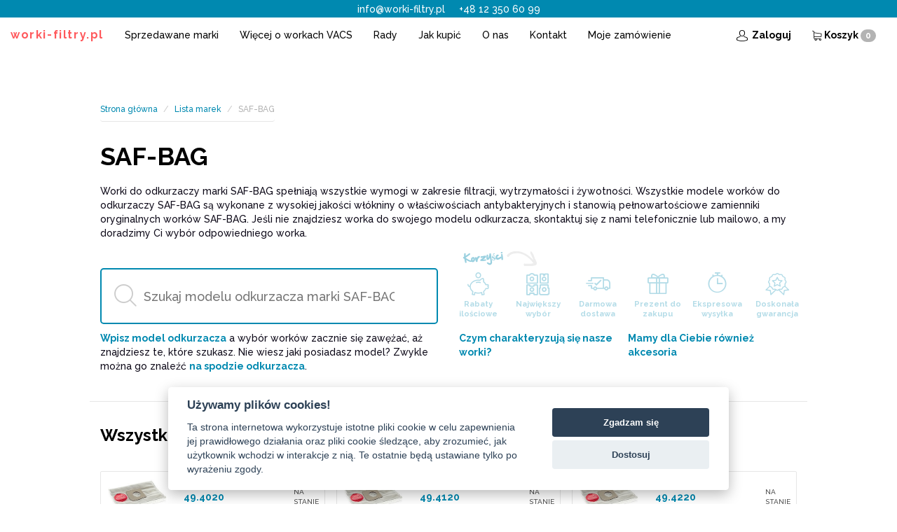

--- FILE ---
content_type: text/html; charset=utf-8
request_url: https://worki-filtry.pl/saf-bag
body_size: 10296
content:

<!DOCTYPE html>
<html lang="pl">

<script type="text/javascript">
    let search_currency = "zł";
    let search_pieces = "szt.";
    window.dl = window.dl || [];
</script>

<head>
    <script>
        // Initialize the data layer for Google Tag Manager (this should mandatorily be done before the Cookie Solution is loaded)
        window.dataLayer = window.dataLayer || [];
        function gtag() {
            dataLayer.push(arguments);
        }
        // Default consent mode is "denied" for both ads and analytics as well as the optional types, but delay for 2 seconds until the Cookie Solution is loaded
        gtag("consent", "default", {
            ad_storage: "denied",
            analytics_storage: "denied",
            wait_for_update: 2000 // milliseconds
        });
    </script>
        <script>(function(w,d,s,l,i){ w[l]=w[l]||[];w[l].push({ 'gtm.start': new Date().getTime(),event:'gtm.js'});let f=d.getElementsByTagName(s)[0], j=d.createElement(s),dl=l!='dataLayer'?'&l='+l:'';j.async=true;j.src='https://www.googletagmanager.com/gtm.js?id='+i+dl;f.parentNode.insertBefore(j,f);})(window,document,'script','dataLayer',"GTM-NCFGKMC");</script>
    <title>Worki do odkurzaczy SAF-BAG | worki-filtry.pl</title>

    <meta name="viewport" content="width=device-width, initial-scale=1, maximum-scale=1, user-scalable=0">
	<link rel="stylesheet" media="screen,projection,tv" href="/css/suggest.css" type="text/css">
        <meta name="seznam-wmt" content="FlJ8iwRtXTbrqe8I5JOYUsAvd6m7OQmV" />
        <link rel="shortcut icon" href="/images/favicon.png">
        <link href="/fonts/vrecka-icons/iconfont.css" rel="stylesheet">
        <link rel="stylesheet" href="/css/font-awesome.min.css">
        <link href="https://cdnjs.cloudflare.com/ajax/libs/ekko-lightbox/4.0.1/ekko-lightbox.css" rel="stylesheet">
        <link href="/css/app.css?v=1767815523" rel="stylesheet">
                <link rel="stylesheet" href="/css/cc.css">
        <!--[if lt IE 9]><script src="https://oss.maxcdn.com/libs/html5shiv/3.7.0/html5shiv.js"></script><script src="https://oss.maxcdn.com/libs/respond.js/1.4.2/respond.min.js"></script><![endif]-->
        <!--[if lte IE 9]><link href="/css/ie9.css" rel="stylesheet"><script src="/js/flexibility.js"></script><![endif]-->


        <script type="text/javascript">
            var _smartsupp = _smartsupp || {};
            _smartsupp.key = "5bbee1e3824da247a140b99041b9ca3b55ff967f";
            window.smartsupp||(function(d) {
                var s,c,o=smartsupp=function(){ o._.push(arguments)};o._=[];
                s=d.getElementsByTagName('script')[0];c=d.createElement('script');
                c.type='text/javascript';c.charset='utf-8';c.async=true;
                c.src='https://www.smartsuppchat.com/loader.js?';s.parentNode.insertBefore(c,s);
            })(document);
            smartsupp('language',"pl");
        </script>

        <script type="text/javascript">
            let firms_most_searched = "Najczęściej wyszukiwane marki";
            let firms_searched = "Znalezione marki";
            let firms_all = "Wszystkie firmy";
            let firms_not_found = "Nie znaleziono pasującej firmy.";
            let models_most_searched = "Najczęściej wyszukiwane worki";
            let models_searched = "Znalezione modele";
            let models_searching = "Wyszukuje pasujące modele";
            let models_not_found = "Nie znaleziono pasującego modelu.";
            let others_searched = "Więcej wyników dla";
            let price_from = "od";
        </script>
        <script src="/js/scripts.js?v=1767815523"></script>
        <script src="/js/app.js?v=1767815523"></script>
        <script type="text/javascript" src="/js/jquery-ui.min.js"></script>
        <script type="text/javascript" src="/js/netteForms.js"></script>
        <script type="text/javascript" src="/js/nette.ajax.js"></script>
        <script type="text/javascript" src="/js/main.ajax.js"></script>
        <script src='https://www.google.com/recaptcha/api.js?hl=cs'></script>
        <script type="text/javascript" src="/js/jquery-prevent-double-submit.js"></script>
        <script src="/js/tooltip.js"></script>
        <script src="/js/tab.js"></script>
    <meta name="description" content="">
    <script type="text/javascript">
        var basePath = "";
        var suggestLink = "/saf-bag?firm_id=384&do=searchUpdateGoods";
        var routeSearch = "szukaj-modeli";
        var suggestFirm = "SAF-BAG";
        var firmId = 384;
    </script>
    <script src="/js/handlebars-v4.0.5.js"></script>
    <script src="/js/typeahead.bundle.min.js"></script>
    <script src="/js/suggestGoodsSearch.js?v=106"></script>
</head>

<body>
    <noscript><iframe src="https://www.googletagmanager.com/ns.html?id=GTM-NCFGKMC" height="0" width="0" style="display:none;visibility:hidden"></iframe></noscript>
    <div class="main seznam-modelu">

    <nav class="navbar navbar-default navbar-fixed-top">
        <div class="container-fluid fast-contact">
            <div class="row">
                <div class="col-sm-12"><a href="mailto:info@worki-filtry.pl">info@worki-filtry.pl</a>+48 12 350 60 99</div>
            </div>
        </div>
        <div class="container-fluid">
            <div class="navbar-header pull-left"><a href="/" class="navbar-brand special">worki-filtry.pl</a></div>
            <div id="snippet--basketInfo">
            <div class="navbar-header pull-right cart">
                <ul class="nav navbar-nav pull-left">
                    <li class="hidden-xs">
                        <a href="/zaloguj" class="cart"><i aria-hidden="true" class="icon-user"></i>&nbsp;Zaloguj</a>
                    </li>
                    <li class="hidden-xs">
                        <a rel="tooltip" data-placement="bottom" title="Twój koszyk jest pusty. Przejdź do &lt;a href=&quot;%href%&quot;&gt;sklepu&lt;/a&gt;"
                            class="cart"><span aria-hidden="true" class="icon-cart"> </span>Koszyk<span class="badge">0</span>
                        </a>
                    </li>
                    <li class="visible-xs">
                        <a rel="tooltip" data-placement="bottom" title="Twój koszyk jest pusty. Przejdź do &lt;a href=&quot;%href%&quot;&gt;sklepu&lt;/a&gt;"
                            class="cart"><span aria-hidden="true" class="icon-cart"></span><span class="badge">0</span>
                        </a>
                    </li>
                </ul>
                <button type="button" data-toggle="collapse" data-target="#menu" aria-expanded="false" class="navbar-toggle collapsed">
                  <span class="sr-only">Toggle navigation</span>
                  <span class="icon-bar"></span>
                  <span class="icon-bar"></span>
                  <span class="icon-bar"></span>
                </button>
            </div>
            </div>
            <div id="menu" class="collapse navbar-collapse navbar-left">
                <ul class="nav navbar-nav">
                    <li ><a href="/marki">Sprzedawane marki</a></li>
                    <li ><a href="/worki-do-odkurzaczy-vacs">Więcej o workach VACS</a></li>
                    <li ><a href="/poradna">Rady</a></li>
                    <li ><a href="/jak-kupic">Jak kupić</a></li>
                    <li ><a href="/o-nas">O nas</a></li>
                    <li ><a href="/kontakt">Kontakt</a></li>
                    <li ><a href="/zamowienie">Moje zamówienie</a></li>
                    <li class="visible-xs"><a href="/zaloguj" class="cart">Zaloguj<span aria-hidden="true" class="icon-user"></span></a></li>
                </ul>
            </div>
        </div>
    </nav>
        <div id="snippet--flashMessages">

        </div>


    <div id="myModal" tabindex="-1" role="dialog" aria-labelledby="myModalLabel" class="modal fade">
        <div role="document" class="modal-dialog">
            <div class="modal-content">
                <div class="modal-body">
                    <button type="button" data-dismiss="modal" aria-label="Close" class="close"><span aria-hidden="true">× </span></button>
                    <h3>Nazwa modelu Twojego odkurzacza znajduje się na etykiecie umieszczonej zwykle na tylnej stronie odkurzacza</h3>
                    <img src="/images/find-model.jpg" alt="Najděte model"><br>
                    <button type="button" data-dismiss="modal" class="btn btn-primary btn-lg">Już wiem!</button>
                    <p>Nie znalazłeś swojego modelu odkurzacza?</p>
                    <p>To wcale nie musi znaczyć, że nie mamy dla Ciebie odpowiedniego worka.</p>
                    <p>Zadzwoń pod numer <strong>+48 12 350 60 99</strong>,<br>lub napisz na <strong><a href="mailto:info@worki-filtry.pl">info@worki-filtry.pl</a></strong></p>
                </div>
            </div>
        </div>
    </div>
    <div id="myModal--advices" tabindex="-1" role="dialog" aria-labelledby="myModalLabel" class="modal modal--wide fade">
        <div role="document" class="modal-dialog">
            <div class="modal-content">
                <div class="modal-body"><button type="button" data-dismiss="modal" aria-label="Close" class="close"><span aria-hidden="true">× </span></button>
                    <h3>Wskazówki, jak znaleźć odpowiedni model odkurzacza</h3>
                    <div class="container">
                        <div class="row">
                            <div class="col-sm-3 col-xs-12"><img src="/images/advices-img_01.jpg" alt="Wpisz nazwę modelu"></div>
                            <div class="col-sm-6 col-xs-12"><ul><li> <span> <i class="icon-check2"></i></span><div>Nazwę marki&nbsp;<strong>SAF-BAG</strong> <b>nie wpisuj </b><strong>do boxu, </strong>bo jesteś już na stronie wszystkich modeli tej marki.</div></li><li>Wpisz <strong> krótszy ciąg</strong><span style="font-weight: 700;"> liter (maksymalnie 3-5 znaków) </span>lub cyfr <strong>bez spacji</strong><span style="font-weight: 700;"> </span>i zobacz, które modele są dla Ciebie wybierane pod polem wyszukiwarki.</li><li><span style="font-weight: bold;"><i class="icon-check2"></i></span><div style=""><strong style="font-weight: bold;">Skrócona nazwa modelu</strong> odkurzacza znajduje się z przodu odkurzacza. Na zdjęciu jest przykładowy model <b style="font-weight: bold;">"ultraone"</b><b> </b>marki ELECTROLUX.</div></li><li> <span style="font-weight: bold;"> <i class="icon-check2"></i> </span><div style=""><strong style="font-weight: bold;">Dokładna nazwa modelu</strong> odkurzacza znajduje się z tyłu odkurzacza.<br>Zdjęcie przedstawia przykładowo model <b>„SVC 900"</b> marki SENCOR.</div><!-- li--></li></ul></div>
                            <div class="col-sm-3 col-xs-12"><img src="/images/advices-img_02.jpg" alt="Wszystkie ważne informacje zwykle znajdują się z tyłu odkurzacza"></div>
                        </div>
                    </div><button type="button" data-dismiss="modal" class="btn btn-primary btn-lg">Już wiem!</button></div>
            </div>
        </div>
    </div>
    <div id="myModal--properties" tabindex="-1" role="dialog" aria-labelledby="myModalLabel" class="modal modal--wide fade">
        <div role="document" class="modal-dialog">
            <div class="modal-content">
                <div class="modal-body"><button type="button" data-dismiss="modal" aria-label="Close" class="close"><span aria-hidden="true">× </span></button>
                    <h3>Czym charakteryzują się nasze odkurzacze?</h3>
                    <div class="container stripe-bag">
                        <div class="row"><img src="/images/vacs-logo-stripe.png" alt="VACS" class="vacs-stripe img-responsive reveal"></div>
                        <div class="row pois">
                            <div class="col-xs-12 col-sm-8">
                                <div class="bag-wrapper">
                                    <div class="circle">
                                        <a href="#accordion" data-scroll class="poi one active"><i class="icon-pic-magnify"></i></a>
                                        <a href="#accordion" data-scroll class="poi two"><i class="icon-pic-clock"></i></a>
                                        <a href="#accordion" data-scroll class="poi three"><i class="icon-pic-filter"></i></a>
                                        <a href="#accordion" data-scroll class="poi four"><i class="icon-pic-space"></i></a>
                                        <a href="#accordion" data-scroll class="poi five"><i class="icon-pic-join"></i></a>
                                        <a href="#accordion" data-scroll class="poi six"><i class="icon-pic-closing"></i></a>
                                    </div>
                                </div>
                            </div>
                            <div class="col-xs-12 col-sm-4">
                                <div id="accordion" role="tablist" aria-multiselectable="true" class="panel-group">
                                    <div class="panel panel-default">
                                        <div id="headingOne" role="tab" class="panel-heading">
                                            <h5 class="panel-title"><a role="button" data-toggle="collapse" data-parent="#accordion" href="#poi-text-one" aria-expanded="true" aria-controls="collapseOne">DBAMY O TWOJE ZDROWIE</a></h5>
                                        </div>
                                        <div id="poi-text-one" role="tabpanel" aria-labelledby="headingOne" class="panel-collapse collapse in">
                                            <div class="panel-body">
                                                <p>Worki VACS są wykonane z antybakteryjnej włókniny, która posiada <strong>5 warstw filtracyjnych</strong> i dzięki wykorzystaniu zaawansowanej technologii chroni Twoje zdrowie.</p>
                                            </div>
                                        </div>
                                    </div>
                                    <div class="panel panel-default">
                                        <div id="headingTwo" role="tab" class="panel-heading">
                                            <h5 class="panel-title"><a role="button" data-toggle="collapse" data-parent="#accordion" href="#poi-text-two" aria-expanded="false" aria-controls="collapseTwo" class="collapsed">DŁUŻSZA ŻYWOTNOŚĆ</a></h5>
                                        </div>
                                        <div id="poi-text-two" role="tabpanel" aria-labelledby="headingTwo" class="panel-collapse collapse">
                                            <div class="panel-body">
                                                <p>Worki VACS w porównaniu z workami papierowymi mają <strong>o 50% dłuższą żywotność</strong>. Oszczędzamy Twoje pieniądze, ponieważ nie musisz wymieniać worków tak często.</p>
                                            </div>
                                        </div>
                                    </div>
                                    <div class="panel panel-default">
                                        <div id="headingThree" role="tab" class="panel-heading">
                                            <h5 class="panel-title"><a role="button" data-toggle="collapse" data-parent="#accordion" href="#poi-text-three" aria-expanded="false" aria-controls="collapseThree" class="collapsed">SKUTECZNIEJSZA FILTRACJA</a></h5>
                                        </div>
                                        <div id="poi-text-three" role="tabpanel" aria-labelledby="headingThree" class="panel-collapse collapse">
                                            <div class="panel-body">
                                                <p>Syntetyczna włóknina <strong>odfiltrowuje aż 99% cząstek</strong> wielkości jednego mikrometra -  tj. aż 40% więcej w stosunku do zwykłego worka papierowego. Wynika to z budowy ścianek worków. Nowoczesne włókniny składa się warstwami (worki VACS mają 5 warstw), przy czym każda warstwa pełni inną funkcję – od filtracji zanieczyszczeń wywołanych przez cząstki różnych wielkości aż po funkcję ochronną.</p>
                                            </div>
                                        </div>
                                    </div>
                                    <div class="panel panel-default">
                                        <div id="headingFour" role="tab" class="panel-heading">
                                            <h5 class="panel-title"><a role="button" data-toggle="collapse" data-parent="#accordion" href="#poi-text-four" aria-expanded="false" aria-controls="collapseThree" class="collapsed">LEPSZE WYKORZYSTANIE PRZESTRZENI</a></h5>
                                        </div>
                                        <div id="poi-text-four" role="tabpanel" aria-labelledby="headingFour" class="panel-collapse collapse">
                                            <div class="panel-body">
                                                <p>Worki VACS nie posiadają składania bocznego i na pierwszy rzut oka wyglądają na większe, niż inne worki. Dzięki elastycznej włókninie, <b>worek łatwo dostosowuje się do przestrzeni</b> w odkurzaczu i mieści się w nim 15% więcej zanieczyszczeń niż w worku papierowym.</p>
                                            </div>
                                        </div>
                                    </div>
                                    <div class="panel panel-default">
                                        <div id="headingFive" role="tab" class="panel-heading">
                                            <h5 class="panel-title"><a role="button" data-toggle="collapse" data-parent="#accordion" href="#poi-text-five" aria-expanded="false" aria-controls="collapseFive" class="collapsed">TRWAŁOŚĆ ŁĄCZENIA</a></h5>
                                        </div>
                                        <div id="poi-text-five" role="tabpanel" aria-labelledby="headingFive" class="panel-collapse collapse">
                                            <div class="panel-body">
                                                <p>Worki papierowe są klejone, przez co są bardzo podatne na uszkodzenia. Jeśli klejenie jest słabej jakości, worek może się rozerwać i przestanie pełnić swoją funkcję. Co więcej, niskiej jakości papier wzdłuż linii zgięcia może pękać. W workach z włókniny poszczególne części się stapia, dzięki czemu są <strong>zdecydowanie bardziej trwałe.</strong></p>
                                            </div>
                                        </div>
                                    </div>
                                    <div class="panel panel-default">
                                        <div id="headingSix" role="tab" class="panel-heading">
                                            <h5 class="panel-title"><a role="button" data-toggle="collapse" data-parent="#accordion" href="#poi-text-six" aria-expanded="false" aria-controls="collapseSix" class="collapsed">HIGIENICZNE ZAMKNIĘCIE</a></h5>
                                        </div>
                                        <div id="poi-text-six" role="tabpanel" aria-labelledby="headingSix" class="panel-collapse collapse">
                                            <div class="panel-body">
                                                <p>Zwłaszcza podczas wymiany worka w odkurzaczu, może się unosić kurz, który zagraża Twojemu zdrowiu. Natomiast w workach VACS, <b>dzięki higienicznemu zamknięciu</b>, kurz zostaje tam, gdzie jego miejsce – czyli w worku.</p>
                                            </div>
                                        </div>
                                    </div>
                                </div>
                            </div>
                        </div>
                    </div><button type="button" data-dismiss="modal" class="btn btn-primary btn-lg">Już wiem!</button></div>
            </div>
        </div>
    </div>
    <div id="myModal--accessories" tabindex="-1" role="dialog" aria-labelledby="myModalLabel" class="modal modal--wide fade">
        <div role="document" class="modal-dialog">
            <div class="modal-content">
                <div class="modal-body"><button type="button" data-dismiss="modal" aria-label="Close" class="close"><span aria-hidden="true">× </span></button>
                    <h3>Mamy dla Ciebie również akcesoria</h3>
                    <div class="container recommendation">
                        <div class="row">
                            <div class="col-xs-12 col-sm-6 col-md-4">
                            <form action="/saf-bag" method="post" id="frm-complementaryGoodsBuyForm">
                                <input type="hidden" name="name" value="Uniwersalna turboszczotka podłogowa. Do rur odkurzacza o średnicy 30-40 mm.">
                                <div class="item">
                                    <h5><a href="/szczotki-podlogowe/turboszczotka-uniwersalna">VACS BR0001 turbo szczotka podłogowa, uniwersalna</a></h5>
                                    <div class="col-sm-6">
                                        <img src="/images/assets/pack/02/br0001.250x170.fit.q85.jpg" class="img img-responsive" alt="obrazek akcesorium Podlahové hubice a kartáče Turbokartáč univerzální">
                                    </div>
                                    <div>
                                        <p>
                                            <strong class="info">Opakowanie zawiera </strong>(1 szt.)<br>
                                            <strong class="info">W magazynie: </strong>tak<br>
                                            <strong class="info">Cena: </strong>66 zł
                                        </p>
                                    </div>
                                    <button type=submit name="submit[]" value="148897" class="btn btn-primary btn-sm btn-block">Do koszyka</button>
                                </div>
                            <input type="hidden" name="_do" value="complementaryGoodsBuyForm-submit"></form>

                            </div>
                            <div class="col-xs-12 col-sm-6 col-md-4">
                            <form action="/saf-bag" method="post" id="frm-complementaryGoodsBuyForm">
                                <input type="hidden" name="name" value="Uniwersalna plastikowa końcówka podłogowa. Do rury odkurzacza o średnicy 30-40 mm.">
                                <div class="item">
                                    <h5><a href="/szczotki-podlogowe/turboszczotka-uniwersalna">Ssawka podłogowa plastikowa uniwersalna VACS BR0004, uniwersalna</a></h5>
                                    <div class="col-sm-6">
                                        <img src="/images/assets/pack/23/br0004a.250x170.fit.q85.jpg" class="img img-responsive" alt="obrazek akcesorium Podlahové hubice a kartáče Turbokartáč univerzální">
                                    </div>
                                    <div>
                                        <p>
                                            <strong class="info">Opakowanie zawiera </strong>(1 szt.)<br>
                                            <strong class="info">W magazynie: </strong>tak<br>
                                            <strong class="info">Cena: </strong>35 zł
                                        </p>
                                    </div>
                                    <button type=submit name="submit[]" value="5583307" class="btn btn-primary btn-sm btn-block">Do koszyka</button>
                                </div>
                            <input type="hidden" name="_do" value="complementaryGoodsBuyForm-submit"></form>

                            </div>
                            <div class="col-xs-12 col-sm-6 col-md-4">
                            <form action="/saf-bag" method="post" id="frm-complementaryGoodsBuyForm">
                                <input type="hidden" name="name" value="Dysza plastikowa, 35 mm.">
                                <div class="item">
                                    <h5><a href="/szczotki-podlogowe/turboszczotka-uniwersalna">Dysza plastikowa VACS BR0051, 35 mm.</a></h5>
                                    <div class="col-sm-6">
                                        <img src="/images/assets/pack/2b/br0051a.250x170.fit.q85.jpg" class="img img-responsive" alt="obrazek akcesorium Podlahové hubice a kartáče Turbokartáč univerzální">
                                    </div>
                                    <div>
                                        <p>
                                            <strong class="info">Opakowanie zawiera </strong>(1 szt.)<br>
                                            <strong class="info">W magazynie: </strong>nie<br>
                                            <strong class="info">Cena: </strong>16 zł
                                        </p>
                                    </div>
                                    <button type=submit name="submit[]" value="6655675" class="btn btn-primary btn-sm btn-block">Do koszyka</button>
                                </div>
                            <input type="hidden" name="_do" value="complementaryGoodsBuyForm-submit"></form>

                            </div>
                            <div class="col-xs-12 col-sm-6 col-md-4">
                            <form action="/saf-bag" method="post" id="frm-complementaryGoodsBuyForm">
                                <input type="hidden" name="name" value="Przystawka do odsysania pyłu umożliwiająca wiercenie bezpyłowe.">
                                <div class="item">
                                    <h5><a href="/szczotki-podlogowe/turboszczotka-uniwersalna">Dysza wiertnicza VACS BR0061, uniwersalna.</a></h5>
                                    <div class="col-sm-6">
                                        <img src="/images/assets/pack/87/br0061a.250x170.fit.q85.jpg" class="img img-responsive" alt="obrazek akcesorium Podlahové hubice a kartáče Turbokartáč univerzální">
                                    </div>
                                    <div>
                                        <p>
                                            <strong class="info">Opakowanie zawiera </strong>(1 szt.)<br>
                                            <strong class="info">W magazynie: </strong>tak<br>
                                            <strong class="info">Cena: </strong>33 zł
                                        </p>
                                    </div>
                                    <button type=submit name="submit[]" value="6655676" class="btn btn-primary btn-sm btn-block">Do koszyka</button>
                                </div>
                            <input type="hidden" name="_do" value="complementaryGoodsBuyForm-submit"></form>

                            </div>
                            <div class="col-xs-12 col-sm-6 col-md-4">
                            <form action="/saf-bag" method="post" id="frm-complementaryGoodsBuyForm">
                                <input type="hidden" name="name" value="Odkurzacz i szczotka masująca dla zwierząt.">
                                <div class="item">
                                    <h5><a href="/szczotki-podlogowe/turboszczotka-uniwersalna">Szczotka do sierści zwierząt VACS BR0071, uniwersalna.</a></h5>
                                    <div class="col-sm-6">
                                        <img src="/images/assets/pack/cb/br0071a.250x170.fit.q85.jpg" class="img img-responsive" alt="obrazek akcesorium Podlahové hubice a kartáče Turbokartáč univerzální">
                                    </div>
                                    <div>
                                        <p>
                                            <strong class="info">Opakowanie zawiera </strong>(1 szt.)<br>
                                            <strong class="info">W magazynie: </strong>tak<br>
                                            <strong class="info">Cena: </strong>116 zł
                                        </p>
                                    </div>
                                    <button type=submit name="submit[]" value="6655677" class="btn btn-primary btn-sm btn-block">Do koszyka</button>
                                </div>
                            <input type="hidden" name="_do" value="complementaryGoodsBuyForm-submit"></form>

                            </div>
                            <div class="col-xs-12 col-sm-6 col-md-4">
                            <form action="/saf-bag" method="post" id="frm-complementaryGoodsBuyForm">
                                <input type="hidden" name="name" value="Rura teleskopowa, stal nierdzewna. Średnica 35 mm. Przed zakupem sprawdź średnicę połączenia z innymi częściami odkurzacza.">
                                <div class="item">
                                    <h5><a href="/szczotki-podlogowe/turboszczotka-uniwersalna">Rura teleskopowa 35 mm.</a></h5>
                                    <div class="col-sm-6">
                                        <img src="/images/assets/pack/7c/ttm351a.10.250x170.fit.q85.jpg" class="img img-responsive" alt="obrazek akcesorium Podlahové hubice a kartáče Turbokartáč univerzální">
                                    </div>
                                    <div>
                                        <p>
                                            <strong class="info">Opakowanie zawiera </strong>(1 szt.)<br>
                                            <strong class="info">W magazynie: </strong>tak<br>
                                            <strong class="info">Cena: </strong>44 zł
                                        </p>
                                    </div>
                                    <button type=submit name="submit[]" value="8349619" class="btn btn-primary btn-sm btn-block">Do koszyka</button>
                                </div>
                            <input type="hidden" name="_do" value="complementaryGoodsBuyForm-submit"></form>

                            </div>
                            <div class="col-xs-12 col-sm-6 col-md-4">
                            <form action="/saf-bag" method="post" id="frm-complementaryGoodsBuyForm">
                                <input type="hidden" name="name" value="Rura teleskopowa, stal nierdzewna. Średnica 32 mm. Przed zakupem sprawdź średnicę połączenia z innymi częściami odkurzacza.">
                                <div class="item">
                                    <h5><a href="/szczotki-podlogowe/turboszczotka-uniwersalna">Rura teleskopowa 32 mm.</a></h5>
                                    <div class="col-sm-6">
                                        <img src="/images/assets/pack/6d/tt0321a.10.250x170.fit.q85.jpg" class="img img-responsive" alt="obrazek akcesorium Podlahové hubice a kartáče Turbokartáč univerzální">
                                    </div>
                                    <div>
                                        <p>
                                            <strong class="info">Opakowanie zawiera </strong>(1 szt.)<br>
                                            <strong class="info">W magazynie: </strong>tak<br>
                                            <strong class="info">Cena: </strong>44 zł
                                        </p>
                                    </div>
                                    <button type=submit name="submit[]" value="8349620" class="btn btn-primary btn-sm btn-block">Do koszyka</button>
                                </div>
                            <input type="hidden" name="_do" value="complementaryGoodsBuyForm-submit"></form>

                            </div>
                            <div class="col-xs-12 col-sm-6 col-md-4">
                            <form action="/saf-bag" method="post" id="frm-complementaryGoodsBuyForm">
                                <input type="hidden" name="name" value="Rura teleskopowa, stal nierdzewna. Średnica 35 mm. Przed zakupem sprawdź średnicę połączenia z innymi częściami odkurzacza.">
                                <div class="item">
                                    <h5><a href="/szczotki-podlogowe/turboszczotka-uniwersalna">Rura teleskopowa 35 mm.</a></h5>
                                    <div class="col-sm-6">
                                        <img src="/images/assets/pack/91/vh0381a.10.250x170.fit.q85.jpg" class="img img-responsive" alt="obrazek akcesorium Podlahové hubice a kartáče Turbokartáč univerzální">
                                    </div>
                                    <div>
                                        <p>
                                            <strong class="info">Opakowanie zawiera </strong>(1 szt.)<br>
                                            <strong class="info">W magazynie: </strong>tak<br>
                                            <strong class="info">Cena: </strong>19 zł
                                        </p>
                                    </div>
                                    <button type=submit name="submit[]" value="8349621" class="btn btn-primary btn-sm btn-block">Do koszyka</button>
                                </div>
                            <input type="hidden" name="_do" value="complementaryGoodsBuyForm-submit"></form>

                            </div>
                            <div class="col-xs-12 col-sm-6 col-md-4">
                            <form action="/saf-bag" method="post" id="frm-complementaryGoodsBuyForm">
                                <input type="hidden" name="name" value="Szczotka podłogowa do twardych podłóg. Do rury odkurzacza o średnicy 30-40 mm.">
                                <div class="item">
                                    <h5><a href="/szczotki-podlogowe/szczotka-podlogowa-do-twardych-podlog">Szczotka podłogowa do twardych podłóg, uniwersalna</a></h5>
                                    <div class="col-sm-6">
                                        <img src="/images/assets/pack/c3/br0002.250x170.fit.q85.jpg" class="img img-responsive" alt="obrazek akcesorium Podlahové hubice a kartáče Podlahový kartáč na tvrdé podlahy">
                                    </div>
                                    <div>
                                        <p>
                                            <strong class="info">Opakowanie zawiera </strong>(1 szt.)<br>
                                            <strong class="info">W magazynie: </strong>tak<br>
                                            <strong class="info">Cena: </strong>41 zł
                                        </p>
                                    </div>
                                    <button type=submit name="submit[]" value="148898" class="btn btn-primary btn-sm btn-block">Do koszyka</button>
                                </div>
                            <input type="hidden" name="_do" value="complementaryGoodsBuyForm-submit"></form>

                            </div>
                            <div class="col-xs-12 col-sm-6 col-md-4">
                            <form action="/saf-bag" method="post" id="frm-complementaryGoodsBuyForm">
                                <input type="hidden" name="name" value="Rura teleskopowa, stal nierdzewna. Średnica 35 mm. Przed zakupem sprawdź średnicę połączenia z innymi częściami odkurzacza.">
                                <div class="item">
                                    <h5><a href="/szczotki-podlogowe/szczotka-podlogowa-do-twardych-podlog">Rura teleskopowa 35 mm.</a></h5>
                                    <div class="col-sm-6">
                                        <img src="/images/assets/pack/7c/ttm351a.10.250x170.fit.q85.jpg" class="img img-responsive" alt="obrazek akcesorium Podlahové hubice a kartáče Podlahový kartáč na tvrdé podlahy">
                                    </div>
                                    <div>
                                        <p>
                                            <strong class="info">Opakowanie zawiera </strong>(1 szt.)<br>
                                            <strong class="info">W magazynie: </strong>tak<br>
                                            <strong class="info">Cena: </strong>44 zł
                                        </p>
                                    </div>
                                    <button type=submit name="submit[]" value="8349622" class="btn btn-primary btn-sm btn-block">Do koszyka</button>
                                </div>
                            <input type="hidden" name="_do" value="complementaryGoodsBuyForm-submit"></form>

                            </div>
                            <div class="col-xs-12 col-sm-6 col-md-4">
                            <form action="/saf-bag" method="post" id="frm-complementaryGoodsBuyForm">
                                <input type="hidden" name="name" value="Końcówka podłogowa do sierści kota i psa. Do rury odkurzacza o średnicy 30-40 mm.">
                                <div class="item">
                                    <h5><a href="/szczotki-podlogowe/szczotka-podlogowa-do-siersci-kotow-i-psow">Dysza podłogowa do sierści kotów i psów, uniwersalna</a></h5>
                                    <div class="col-sm-6">
                                        <img src="/images/assets/pack/5e/br0003.250x170.fit.q85.jpg" class="img img-responsive" alt="obrazek akcesorium Podlahové hubice a kartáče Podlahová hubice na kočičí a psí chlupy">
                                    </div>
                                    <div>
                                        <p>
                                            <strong class="info">Opakowanie zawiera </strong>(1 szt.)<br>
                                            <strong class="info">W magazynie: </strong>nie<br>
                                            <strong class="info">Cena: </strong>68 zł
                                        </p>
                                    </div>
                                    <button type=submit name="submit[]" value="148899" class="btn btn-primary btn-sm btn-block">Do koszyka</button>
                                </div>
                            <input type="hidden" name="_do" value="complementaryGoodsBuyForm-submit"></form>

                            </div>
                            <div class="col-xs-12 col-sm-6 col-md-4">
                            <form action="/saf-bag" method="post" id="frm-complementaryGoodsBuyForm">
                                <input type="hidden" name="name" value="Rura teleskopowa, stal nierdzewna. Średnica 35 mm. Przed zakupem sprawdź średnicę połączenia z innymi częściami odkurzacza.">
                                <div class="item">
                                    <h5><a href="/szczotki-podlogowe/szczotka-podlogowa-do-siersci-kotow-i-psow">Rura teleskopowa 35 mm.</a></h5>
                                    <div class="col-sm-6">
                                        <img src="/images/assets/pack/7c/ttm351a.10.250x170.fit.q85.jpg" class="img img-responsive" alt="obrazek akcesorium Podlahové hubice a kartáče Podlahová hubice na kočičí a psí chlupy">
                                    </div>
                                    <div>
                                        <p>
                                            <strong class="info">Opakowanie zawiera </strong>(1 szt.)<br>
                                            <strong class="info">W magazynie: </strong>tak<br>
                                            <strong class="info">Cena: </strong>44 zł
                                        </p>
                                    </div>
                                    <button type=submit name="submit[]" value="8349623" class="btn btn-primary btn-sm btn-block">Do koszyka</button>
                                </div>
                            <input type="hidden" name="_do" value="complementaryGoodsBuyForm-submit"></form>

                            </div>
                            <div class="col-xs-12 col-sm-6 col-md-4">
                            <form action="/saf-bag" method="post" id="frm-complementaryGoodsBuyForm">
                                <input type="hidden" name="name" value="Pałeczki o zapachu cytrynowym do odkurzaczy, 5 szt.">
                                <div class="item">
                                    <h5><a href="/zapachy-do-odkurzacza/zapach-do-odkurzacza-cytrynowy">Pałeczki zapachowe do odkurzacza</a></h5>
                                    <div class="col-sm-6">
                                        <img src="/images/assets/pack/25/sc0001.250x170.fit.q85.jpg" class="img img-responsive" alt="obrazek akcesorium Vůně do vysavače Vůně do vysavače - citrónová">
                                    </div>
                                    <div>
                                        <p>
                                            <strong class="info">Opakowanie zawiera </strong>(5 szt.)<br>
                                            <strong class="info">W magazynie: </strong>tak<br>
                                            <strong class="info">Cena: </strong>12 zł
                                        </p>
                                    </div>
                                    <button type=submit name="submit[]" value="148900" class="btn btn-primary btn-sm btn-block">Do koszyka</button>
                                </div>
                            <input type="hidden" name="_do" value="complementaryGoodsBuyForm-submit"></form>

                            </div>
                            <div class="col-xs-12 col-sm-6 col-md-4">
                            <form action="/saf-bag" method="post" id="frm-complementaryGoodsBuyForm">
                                <input type="hidden" name="name" value="Rura teleskopowa, stal nierdzewna. Średnica 35 mm. Przed zakupem sprawdź średnicę połączenia z innymi częściami odkurzacza.">
                                <div class="item">
                                    <h5><a href="/zapachy-do-odkurzacza/zapach-do-odkurzacza-cytrynowy">Rura teleskopowa 35 mm.</a></h5>
                                    <div class="col-sm-6">
                                        <img src="/images/assets/pack/7c/ttm351a.10.250x170.fit.q85.jpg" class="img img-responsive" alt="obrazek akcesorium Vůně do vysavače Vůně do vysavače - citrónová">
                                    </div>
                                    <div>
                                        <p>
                                            <strong class="info">Opakowanie zawiera </strong>(1 szt.)<br>
                                            <strong class="info">W magazynie: </strong>tak<br>
                                            <strong class="info">Cena: </strong>44 zł
                                        </p>
                                    </div>
                                    <button type=submit name="submit[]" value="8349624" class="btn btn-primary btn-sm btn-block">Do koszyka</button>
                                </div>
                            <input type="hidden" name="_do" value="complementaryGoodsBuyForm-submit"></form>

                            </div>
                            <div class="col-xs-12 col-sm-6 col-md-4">
                            <form action="/saf-bag" method="post" id="frm-complementaryGoodsBuyForm">
                                <input type="hidden" name="name" value="Pałeczki zapachowe o zapachu kwiatowym do odkurzaczy, 5 szt.">
                                <div class="item">
                                    <h5><a href="/zapachy-do-odkurzacza/zapach-do-odkurzacza-kwiatowy">Pałeczki zapachowe do odkurzacza</a></h5>
                                    <div class="col-sm-6">
                                        <img src="/images/assets/pack/17/sc0002.250x170.fit.q85.jpg" class="img img-responsive" alt="obrazek akcesorium Vůně do vysavače Vůně do vysavače - květinová">
                                    </div>
                                    <div>
                                        <p>
                                            <strong class="info">Opakowanie zawiera </strong>(5 szt.)<br>
                                            <strong class="info">W magazynie: </strong>tak<br>
                                            <strong class="info">Cena: </strong>12 zł
                                        </p>
                                    </div>
                                    <button type=submit name="submit[]" value="148901" class="btn btn-primary btn-sm btn-block">Do koszyka</button>
                                </div>
                            <input type="hidden" name="_do" value="complementaryGoodsBuyForm-submit"></form>

                            </div>
                            <div class="col-xs-12 col-sm-6 col-md-4">
                            <form action="/saf-bag" method="post" id="frm-complementaryGoodsBuyForm">
                                <input type="hidden" name="name" value="Rura teleskopowa, stal nierdzewna. Średnica 35 mm. Przed zakupem sprawdź średnicę połączenia z innymi częściami odkurzacza.">
                                <div class="item">
                                    <h5><a href="/zapachy-do-odkurzacza/zapach-do-odkurzacza-kwiatowy">Rura teleskopowa 35 mm.</a></h5>
                                    <div class="col-sm-6">
                                        <img src="/images/assets/pack/7c/ttm351a.10.250x170.fit.q85.jpg" class="img img-responsive" alt="obrazek akcesorium Vůně do vysavače Vůně do vysavače - květinová">
                                    </div>
                                    <div>
                                        <p>
                                            <strong class="info">Opakowanie zawiera </strong>(1 szt.)<br>
                                            <strong class="info">W magazynie: </strong>tak<br>
                                            <strong class="info">Cena: </strong>44 zł
                                        </p>
                                    </div>
                                    <button type=submit name="submit[]" value="8349625" class="btn btn-primary btn-sm btn-block">Do koszyka</button>
                                </div>
                            <input type="hidden" name="_do" value="complementaryGoodsBuyForm-submit"></form>

                            </div>
                            <div class="col-xs-12 col-sm-6 col-md-4">
                            <form action="/saf-bag" method="post" id="frm-complementaryGoodsBuyForm">
                                <input type="hidden" name="name" value="Patyczki o świeżym zapachu do odkurzaczy, 5 szt.">
                                <div class="item">
                                    <h5><a href="/zapachy-do-odkurzacza/zapach-do-odkurzacza-odswiezajacy">Pałeczki zapachowe do odkurzacza</a></h5>
                                    <div class="col-sm-6">
                                        <img src="/images/assets/pack/15/sc0003.250x170.fit.q85.jpg" class="img img-responsive" alt="obrazek akcesorium Vůně do vysavače Vůně do vysavače - svěží">
                                    </div>
                                    <div>
                                        <p>
                                            <strong class="info">Opakowanie zawiera </strong>(5 szt.)<br>
                                            <strong class="info">W magazynie: </strong>tak<br>
                                            <strong class="info">Cena: </strong>12 zł
                                        </p>
                                    </div>
                                    <button type=submit name="submit[]" value="148902" class="btn btn-primary btn-sm btn-block">Do koszyka</button>
                                </div>
                            <input type="hidden" name="_do" value="complementaryGoodsBuyForm-submit"></form>

                            </div>
                            <div class="col-xs-12 col-sm-6 col-md-4">
                            <form action="/saf-bag" method="post" id="frm-complementaryGoodsBuyForm">
                                <input type="hidden" name="name" value="Rura teleskopowa, stal nierdzewna. Średnica 35 mm. Przed zakupem sprawdź średnicę połączenia z innymi częściami odkurzacza.">
                                <div class="item">
                                    <h5><a href="/zapachy-do-odkurzacza/zapach-do-odkurzacza-odswiezajacy">Rura teleskopowa 35 mm.</a></h5>
                                    <div class="col-sm-6">
                                        <img src="/images/assets/pack/7c/ttm351a.10.250x170.fit.q85.jpg" class="img img-responsive" alt="obrazek akcesorium Vůně do vysavače Vůně do vysavače - svěží">
                                    </div>
                                    <div>
                                        <p>
                                            <strong class="info">Opakowanie zawiera </strong>(1 szt.)<br>
                                            <strong class="info">W magazynie: </strong>tak<br>
                                            <strong class="info">Cena: </strong>44 zł
                                        </p>
                                    </div>
                                    <button type=submit name="submit[]" value="8349626" class="btn btn-primary btn-sm btn-block">Do koszyka</button>
                                </div>
                            <input type="hidden" name="_do" value="complementaryGoodsBuyForm-submit"></form>

                            </div>
                        </div>
                    </div><button type="button" data-dismiss="modal" class="btn btn-primary btn-lg">Już wiem!</button></div>
            </div>
        </div>
    </div>
    <div class="modal" id="myModalSearching" tabindex="-1" role="dialog" aria-labelledby="myModalLabelSearching" aria-hidden="true">
    <div class="row">
        <img class="img img-responsive center-block" src="/images/loader-gears.gif" alt="Najděte model"><br>
    </div>
    </div>

<div class="container">
    <ul class="breadcrumb">
      <li><a href="/">Strona główna</a></li>
      <li><a href="/marki">Lista marek</a></li>
      <li class="active">SAF-BAG</li>
    </ul>

    <div class="row">
        <div class="col-xs-12">
            <h1>
                SAF-BAG
            </h1>
        </div>
    </div>
    <div class="row">
        <div class="col-xs-12">
            <p>Worki do odkurzaczy marki SAF-BAG spełniają wszystkie wymogi w zakresie filtracji, wytrzymałości i żywotności. Wszystkie modele worków do odkurzaczy SAF-BAG są wykonane z wysokiej jakości włókniny o właściwościach antybakteryjnych i stanowią pełnowartościowe zamienniki oryginalnych worków SAF-BAG. Jeśli nie znajdziesz worka do swojego modelu odkurzacza, skontaktuj się z nami telefonicznie lub mailowo, a my doradzimy Ci wybór odpowiedniego worka.</p>
        </div>
    </div>
    <div id="snippet--goods">
    <div class="row">
        <div class="col-xs-12">
            <div class="row">
                <div id="search-fulltext-jq" class="col-xs-12 col-sm-12 col-md-6">
                    <br />
                    <div id="search-fulltext">
                        <form action="/saf-bag" method="post" id="frm-goodsInFirmSearchForm">
                            <input id="suggestid" name="suggestid" type="hidden">
                            <label for="search-input"></label><input id="search-input" class="typeahead" type="text" placeholder="Szukaj modelu odkurzacza marki SAF-BAG">
                            <input name="goodssearch" id="goodssearch" type="hidden">
                            <div class="icon-placeholder">
                                <i id="icon-search" class="icon-search"></i>
                            </div>
                        <input type="hidden" name="_do" value="goodsInFirmSearchForm-submit"></form>
                        <div class="info"><a href="#" data-toggle="modal" data-target="#myModal--advices" class="two-links__link"><strong>Wpisz model odkurzacza</strong></a> a wybór worków zacznie się zawężać, aż znajdziesz te, które szukasz. Nie wiesz jaki posiadasz model? Zwykle można go znaleźć <a href="#" data-toggle="modal" data-target="#myModal" class="two-links__link"><strong>na spodzie odkurzacza</strong></a>.</div>
                    </div>
                </div>
                <div class="col-xs-12 col-sm-12 col-md-6 benefits-models">
                    <br>
                    <div class="row">
                        <h4 class="hand arrow01"><span>Korzyści</span></h4>
                    </div>
                    <div class="row benefits-small">
                        <a title="Im więcej worków kupisz, otrzymasz tym większy rabat" data-html="true" class="benefits-small__card">
                            <div class="benefits-small__icon"><i class="icon-piggy"></i></div>
                            <div class="benefits-small__title"> Rabaty ilościowe</div>
                        </a>
                        <a title="Mamy worki do <strong>każdego modelu odkurzacza</strong>" data-html="true" class="benefits-small__card">
                            <div class="benefits-small__icon"><i class="icon-bags"></i></div>
                            <div class="benefits-small__title"> Największy wybór</div>
                        </a>
                        <a title="<strong>Bezpłatna dostawa</strong> dla wybranych pakietów" data-html="true" class="benefits-small__card">
                            <div class="benefits-small__icon"><i class="icon-transport"></i></div>
                            <div class="benefits-small__title"> Darmowa dostawa</div>
                        </a>
                        <a title="<strong>Darmowe</strong> filtry silnikowe dla wszystkich pakietów" data-html="true" class="benefits-small__card">
                            <div class="benefits-small__icon"><i class="icon-gift"></i></div>
                            <div class="benefits-small__title"> Prezent do zakupu</div>
                        </a>
                        <a title="Twoje zamówienie możemy wysłać <strong>w ciągu 24 godzin</strong>." data-html="true" class="benefits-small__card">
                            <div class="benefits-small__icon"><i class="icon-clock"></i></div>
                            <div class="benefits-small__title"> Ekspresowa<br>wysyłka</div>
                        </a>
                        <a title="Worki możesz zwrócić towar do <strong>3 miesięcy</strong> od daty zakupu bez podawania powodu. Bonusem od nas jest to, że możesz zwrócić nawet jedną rozpakowaną paczkę, w której brakuje jednego worka." data-html="true" class="benefits-small__card">
                            <div class="benefits-small__icon"><i class="icon-badge"></i></div>
                            <div class="benefits-small__title"> Doskonała gwarancja</div>
                        </a>
                    </div>
                    <div class="two-links two-links">
                        <a href="#" data-toggle="modal" data-target="#myModal--properties" class="two-links__link"> <strong>Czym charakteryzują się nasze worki?</strong></a>
                        <a href="#" data-toggle="modal" data-target="#myModal--accessories" class="two-links__link"> <strong>Mamy dla Ciebie również akcesoria</strong></a>
                    </div>
                </div>
            </div>
            <br />
            <div class="hidden">
                <div id="typeahead-footer">
                    <div class="row bg-info">
                        <a href="/firmGoodSearch?firm=SAF-BAG&val=AAA">
                            <div class="col-sm-12 text-center">Więcej wyników dla</div>
                        </a>
                    </div>
                </div>
            </div>
        </div>
    </div>
    </div>
</div>


<div id="snippet--goodsNew">
<div class="container">
    <div class="row results__header">
        <div class="col-xs-12 col-md-5">
            <h3>Wszystkie 3 modele worki</h3>
        </div>
        <div class="col-xs-12 col-md-7 pagination">
            <div id="snippet--vpTop">

            </div>
        </div>
    </div>
        <div class="row">
            <div class="col-xs-12">
                <div id="snippet--goodsAppend" data-ajax-append="true">
                <ul class="list-models--columns">
                        <li>
                            <a href="/saf-bag/49-4020">
                                <img src="/images/assets/pack/bc/sz0254.250x170.fit.q85.jpg" alt="Zdjęcie worka" class="gallery__thumbnail">
                                <strong>49.4020</strong>
                                <div class="item__info">
                                            NA STANIE
                                </div>
                            </a>
                        </li>
                        <li>
                            <a href="/saf-bag/49-4120">
                                <img src="/images/assets/pack/bc/sz0254.250x170.fit.q85.jpg" alt="Zdjęcie worka" class="gallery__thumbnail">
                                <strong>49.4120</strong>
                                <div class="item__info">
                                            NA STANIE
                                </div>
                            </a>
                        </li>
                        <li>
                            <a href="/saf-bag/49-4220">
                                <img src="/images/assets/pack/bc/sz0254.250x170.fit.q85.jpg" alt="Zdjęcie worka" class="gallery__thumbnail">
                                <strong>49.4220</strong>
                                <div class="item__info">
                                            NA STANIE
                                </div>
                            </a>
                        </li>
                </ul>
                </div>
            </div>
        </div>
    <div class="row">
        <div class="col-xs-12 col-md-5 backToSearch">
        <div id="snippet--moreGoods">
        </div>
        </div>
        <div class="col-xs-12 col-md-7 pagination">
            <div id="snippet--vpBottom">

            </div>
        </div>
    </div>
    <div class="row">
        <div class="col-xs-12 loadMore">
            <button class="btn btn-primary btn-lg" onclick="$('#search-input').focus();">Znajdź model</button>
        </div>
    </div>
</div>
</div>

<div class="container">
    <div class="row">
        <div class="col-xs-12 col-md-12 col-sm-12">
            
        </div>
    </div>
</div>


<div class="container-fluid stripe-testimonials cd-section">
</div>

    <script>
    $(document).ready(function(){

        $('#myModal').appendTo("body");
        $('#myModal--advices').appendTo("body");
        $('#myModal--properties').appendTo("body");
        $('#myModal--accessories').appendTo("body");
        // fade in #back-top
        $(function () {
            $(window).scroll(function () {
                if ($(this).scrollTop > 100) {
                $('#back-top').fadeIn();
            } else {
                $('#back-top').fadeOut();
            }
        });

        // scroll body to 0px on click
        $('#back-top a').click(function () {
            $('body,html').animate({
                scrollTop: 0
            }, 800);
            return false;
            });
        });

    });

    $(document).ajaxComplete(function(){
        $('#myModal').appendTo("body");
        $('#myModal--advices').appendTo("body");
        $('#myModal--properties').appendTo("body");
        $('#myModal--accessories').appendTo("body");
        //initialize();
    });

    </script>

<script type="text/javascript">
    $(document).ready(function(){
        $('#myModalGoodsSearching').appendTo("body");
    });

    $(function(){
        $('#frm-goodsInFirmSearchForm').submit(function () {
            $("#goodssearch").val($('#search-input').val());
            $('#myModalGoodsSearching').modal({
                backdrop: 'static',
                keyboard: false
            });
        });

        $('.typeahead')
            .bind('typeahead:cursorchange', function(ev, suggestion) {
                $('#search-input').val(suggestion.firmtype.replace(/(<([^>]+)>)/ig,""));
                $('#suggestid').val(suggestion.id);
            }).bind('typeahead:select', function(ev, suggestion) {
                $('#search-input').val(suggestion.firmtype.replace(/(<([^>]+)>)/ig,""));
                $('#suggestid').val(suggestion.id);
                $('#frm-goodsInFirmSearchForm').submit();
            });

    });
</script>

            <div id="section-03" class="container-fluid stripe-guarantee cd-section">
            <div class="row">
                <h2 class="special">Ponadstandardowa gwarancja</h2></div>
            <div class="row badge-100"><span class='reveal'>100%</span>GWARANCJI NA ZWROT TOWARU</div>
            <div class="row">
                <p>możesz zwrócić towar <strong>do 3 miesięcy od daty zakupu</strong> bez podawania powodu</p>
                <div class="star-divider"><span aria-hidden="true" class="glyphicon glyphicon-star"></span><span aria-hidden="true" class="glyphicon glyphicon-star"></span><span aria-hidden="true" class="glyphicon glyphicon-star"></span><span aria-hidden="true" class="glyphicon glyphicon-star"></span>
                    <span
                        aria-hidden="true" class="glyphicon glyphicon-star"></span>
                </div>
                <p>możesz zwrócić nawet <strong>otwarte opakowanie</strong> worków</p>
                <div class="star-divider"><span aria-hidden="true" class="glyphicon glyphicon-star"></span><span aria-hidden="true" class="glyphicon glyphicon-star"></span><span aria-hidden="true" class="glyphicon glyphicon-star"></span><span aria-hidden="true" class="glyphicon glyphicon-star"></span>
                    <span
                        aria-hidden="true" class="glyphicon glyphicon-star"></span>
                </div>
                <p>możesz zwrócić towar nawet, gdy <strong>jeden worek został użyty i brakuje go w opakowaniu</strong></p>
            </div>
        </div>
<footer>
    <div class="container">
        <div class="row">
            <div class="col-sm-12">
                <div class="lead text-center"><strong>KONTAKT <span class="glyphicon glyphicon-phone-alt"></span> +48 12 350 60 99 <span class="glyphicon glyphicon-envelope"></span><a href="mailto:info@worki-filtry.pl"> info@worki-filtry.pl</a></strong></div>
            </div>
        </div>
        <div class="row">
            <div class="col-xs-12 col-sm-7">
                <div class="text-uppercase lead">SPOSÓB PŁATNOŚCI</div>
                <ul><li style="text-align: justify; ">Przelew bankowy: PKO Bank Polski SA</li></ul><p style="text-align: justify; margin-left: 50px;">Nr rachunku: 63 1020 1390 0000 6002 0601 4775</p><p style="text-align: justify; margin-left: 50px;">Nr IBAN: PL 63 1020 1390 0000 6002 0601 4775</p><ul><li style="text-align: justify; ">Płatność za pobraniem: płatność gotówką lub kartą kredytową przy odbiorze</li></ul>
                <div class="text-uppercase lead">Dostawa</div>
                <ul><li>InPost Paczkomaty BOX</li><li>Dostawa na adres (kurier)</li></ul>
            </div>
            <div class="col-xs-12 col-sm-5">
                <div class="text-uppercase lead">ADRES DO REKLAMACJI</div>
                <ul><li>Packeta Poland, ID e-shopu: 97489514, worki-filtry.pl<br>Panattoni Park Bielsko-Biała, ul. Księdza Józefa Londzina 106, 43-382 Bielsko-Biała</li></ul>
                <br>
                <ul class="hidden-xs">
                    <li><a href="/o-nas">O nas</a></li>
                    <li><a href="/kontakt">Kontakt</a></li>
                    <li><a href="/jak-kupic">Jak kupić</a></li>
                    <li><a href="/marki">Sprzedawane marki</a></li>
                    <li class="list-unstyled"><a href="/zamowienie">Moje zamówienie</a></li>
                    <br />
                    <li><a href="/informacje-prawne">Informacje prawne</a></li>
                    <li><a href="/jak-kupic/warunki-handlowe">Warunki handlowe</a></li>
                    <li><a href="/bezpieczenstwo-danych-osobowych">Bezpieczeństwo danych osobowych</a></li>
                    <li><a href="/impressum">Impressum</a></li>
                </ul>
                <div class="hidden-sm hidden-lg hidden-md">
                    <ul class="col-xs-6">
                        <li class="list-unstyled"><a href="/o-nas">O nas</a></li>
                        <li class="list-unstyled"><a href="/kontakt">Kontakt</a></li>
                        <li class="list-unstyled"><a href="/jak-kupic">Jak kupić</a></li>
                        <li class="list-unstyled"><a href="/zamowienie">Moje zamówienie</a></li>
                    </ul>
                    <ul class="col-xs-6">
                        <li class="list-unstyled"><a href="/informacje-prawne">Informacje prawne</a></li>
                        <li class="list-unstyled"><a href="/jak-kupic/warunki-handlowe">Warunki handlowe</a></li>
                        <li class="list-unstyled"><a href="/bezpieczenstwo-danych-osobowych">Bezpieczeństwo danych osobowych</a></li>
                        <li class="list-unstyled"><a href="/impressum">Impressum</a></li>
                    </ul>
                </div>
            </div>
        </div>
        <br />
        <div class="row">
            <div class="col-xs-12 col-sm-12 text-center">
                <small>
                    <a href="https://or.justice.cz/ias/ui/rejstrik-firma.vysledky?subjektId=939885&amp;typ=PLATNY">worki-filtry.pl</a> &copy; 2016-2026 |
                    design by <a href="https://www.strapa.cz/" target="_blank">strapa.cz</a> |
                    developed by <a href="https://www.devpoint.cz" target="_blank">devPOINT</a>
                    
                    
                </small>
        </div>

</footer>
</body>
</html>


--- FILE ---
content_type: text/css; charset=utf-8
request_url: https://cdnjs.cloudflare.com/ajax/libs/ekko-lightbox/4.0.1/ekko-lightbox.css
body_size: 21
content:
/*!
 * Lightbox for Bootstrap 3 by @ashleydw
 * https://github.com/ashleydw/lightbox
 *
 * License: https://github.com/ashleydw/lightbox/blob/master/LICENSE
 */

.ekko-lightbox-container {
  position: relative;
}

.ekko-lightbox-nav-overlay {
  position: absolute;
  top: 0;
  left: 0;
  z-index: 100;
  width: 100%;
  height: 100%;
}

.ekko-lightbox-nav-overlay a {
  z-index: 100;
  display: block;
  width: 49%;
  height: 100%;
  font-size: 30px;
  color: #fff;
  text-shadow: 2px 2px 4px #000;
  opacity: 0;
  filter: dropshadow(color=#000000, offx=2, offy=2);
  -webkit-transition: opacity 0.5s;
     -moz-transition: opacity 0.5s;
       -o-transition: opacity 0.5s;
          transition: opacity 0.5s;
}

.ekko-lightbox-nav-overlay a:empty {
  width: 49%;
}

.ekko-lightbox a:hover {
  text-decoration: none;
  opacity: 1;
}

.ekko-lightbox .glyphicon-chevron-left {
  left: 0;
  float: left;
  padding-left: 15px;
  text-align: left;
}

.ekko-lightbox .glyphicon-chevron-right {
  right: 0;
  float: right;
  padding-right: 15px;
  text-align: right;
}

.ekko-lightbox .modal-footer {
  text-align: left;
}

--- FILE ---
content_type: image/svg+xml
request_url: https://worki-filtry.pl/images/arrows/arrow01.svg
body_size: 1993
content:
<?xml version="1.0" encoding="UTF-8"?>
<svg width="43px" height="24px" viewBox="0 0 43 24" version="1.1" xmlns="http://www.w3.org/2000/svg" xmlns:xlink="http://www.w3.org/1999/xlink">
    <!-- Generator: Sketch 46.2 (44496) - http://www.bohemiancoding.com/sketch -->
    <title>arrow01</title>
    <desc>Created with Sketch.</desc>
    <defs></defs>
    <g id="home" stroke="none" stroke-width="1" fill="none" fill-rule="evenodd" opacity="0.200000003">
        <g id="05-01-znacka" transform="translate(-813.000000, -241.000000)" fill="#1A1919">
            <g id="benefitts" transform="translate(734.000000, 202.000000)">
                <g id="benefits" transform="translate(1.000000, 9.000000)">
                    <g id="title" transform="translate(0.000000, 16.000000)">
                        <path d="M113.969004,13.7603785 C116.913047,14.9831285 123.425354,15.7608003 121.134694,20.260187 C118.571849,25.2942231 113.955117,27.9744134 110.969413,31.9245694 C109.462674,31.9946988 108.080918,31.0010842 108.303109,29.758198 C108.247561,28.9812206 109.066894,29.0777352 109.469617,28.7583343 C112.093565,25.8288725 115.295906,23.4750266 117.301189,19.9268991 C108.962047,18.6347141 98.8877261,19.6838767 92.8052218,24.4262859 C89.7563318,26.8009622 86.2088986,31.0989875 85.4721935,34.758211 C85.1250186,36.4801985 86.1602941,37.8265428 85.1395999,39.4242417 C84.5910636,40.264405 82.966285,39.1395583 82.3066527,38.5910219 C81.8622688,33.7305733 83.6884088,29.7241749 86.1394637,26.7593012 C92.0622675,19.6074982 101.797052,16.2461508 113.469072,16.9266136 C110.704865,15.0247895 106.976901,14.0874173 103.636384,12.7605148 C103.276017,11.9557634 102.435854,11.6287246 102.470571,10.4274994 C106.504743,9.70537564 110.025097,12.121713 113.969004,13.7603785" id="arrow01" transform="translate(101.926696, 25.010978) scale(-1, -1) rotate(-130.000000) translate(-101.926696, -25.010978) "></path>
                    </g>
                </g>
            </g>
        </g>
    </g>
</svg>